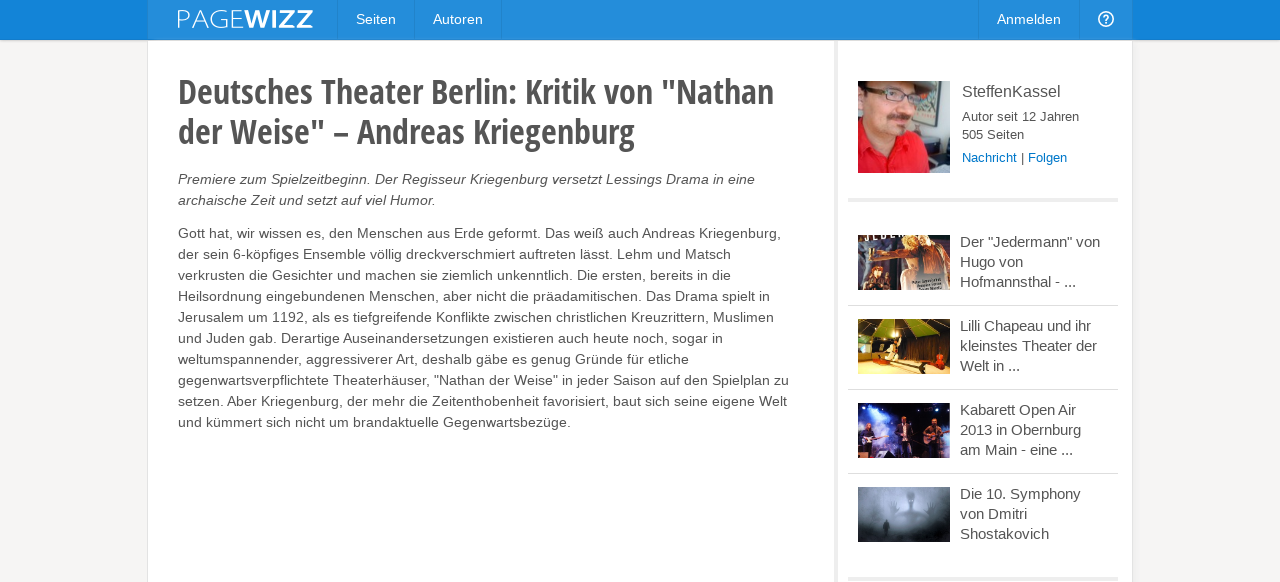

--- FILE ---
content_type: text/html; charset=utf-8
request_url: https://pagewizz.com/deutsches-theater-berlin-kritik-von-nathan-der-weise-34547/
body_size: 7023
content:
<!DOCTYPE html><html lang="de" prefix="og: http://ogp.me/ns#">
<head><meta charset="utf-8">
    
    <link rel="stylesheet" href="/static/css/base4.min.css">
    <meta name="viewport" content="width=device-width, initial-scale=1">
    <link rel="shortcut icon" href="/static/img/favicon.ico">
    <link rel="apple-touch-icon" href="/static/img/favicon_57x57.png"/>
    <link rel="apple-touch-icon" sizes="72x72" href="/static/img/favicon_72x72.png" />
    <link rel="apple-touch-icon" sizes="114x114" href="/static/img/favicon_114x114.png" />
    <script>
        if(top!=self)top.location.replace(location);
        var _gaq = _gaq || [];
        _gaq.push(['_setAccount', 'UA-10329513-1'], ['_gat._anonymizeIp'], ['_trackPageview']);
        
        (function() { var ga = document.createElement('script'); ga.async = true; ga.src = ('https:' == document.location.protocol ? 'https://ssl' : 'http://www') + '.google-analytics.com/ga.js'; var s = document.getElementsByTagName('script')[0]; s.parentNode.insertBefore(ga, s); })();
    </script>
    
    <title>Deutsches Theater Berlin: Kritik von &quot;Nathan der Weise&quot; – Andreas Kriegenburg</title><meta name="description" content="Premiere zum Spielzeitbeginn. Der Regisseur Kriegenburg versetzt Lessings Drama in eine archaische Zeit und setzt auf viel Humor.">
    <link rel="canonical" href="/deutsches-theater-berlin-kritik-von-nathan-der-weise-34547/">
    
    <meta property="og:type" content="article">
    <meta property="og:image" content="https://pagewizz.com/static/uploads/de/page/2015/08/31/18-29-19-360_640.jpg">
    <meta name="twitter:card" content="summary_large_image">
    <meta name="twitter:site" content="@pagewizznews">
    <meta name="twitter:title" content="Deutsches Theater Berlin: Kritik von &quot;Nathan der Weise&quot; – Andreas Kriegenburg">
    <meta name="twitter:description" content="Premiere zum Spielzeitbeginn. Der Regisseur Kriegenburg versetzt Lessings Drama in eine archaische Zeit und setzt auf viel Humor.">
    <meta name="twitter:image:src" content="https://pagewizz.com/static/uploads/de/page/2015/08/31/18-29-19-360_640.jpg">

</head>
<body class="de responsive" itemscope itemtype="http://schema.org/Article" data-page_pk="34547">
    <div id="wrapper">
        <div id="header_wrapper"><div id="header">
            <a id="logo" href="/">&nbsp;</a>
            <ul class="menu responsive_hide_xs" style="left:190px">
                <li><a href="/pages/">Seiten</a></li>
                <li><a href="/users/">Autoren</a></li>
            </ul>
            <ul class="menu">
                
                    <li class="responsive_hide_xs"><a href="/accounts/login/?next=/deutsches-theater-berlin-kritik-von-nathan-der-weise-34547/">Anmelden</a></li>
                    <li class="show_mobile_xs">
                        <a href="#"><i class="img mobile_menu"></i></a>
                        <ul>
                            <li><a href="/pages/">Seiten</a></li>
                            <li><a href="/users/">Autoren</a></li>
                            <li><a class="separator" href="/accounts/login/?next=/deutsches-theater-berlin-kritik-von-nathan-der-weise-34547/">Anmelden</a></li>
                        </ul>
                    </li>
                
                <li class="responsive_hide_xs">
                    <a href="/forum/"><i class="img help"></i></a>
                    <ul>
                        <li><a href="/forum/">Forum</a></li>
                        <li><a href="/service/help/">Hilfe</a></li>
                    </ul>
                </li>
                <!--
                <li>
                    <a href="#" onclick="$('#navi_q').focus();return false;"><i class="img loupe"></i></a>
                    <ul class="search">
                        <li>
                            <form action="/service/search/" method="get">
                                <div>
                                    <input id="navi_q" type="text" name="q" value="" placeholder="Suchen ..." style="width:180px">
                                    <input type="submit" class="button primary" value="Suchen" style="margin:0 0 0 -5px">
                                </div>
                                <div style="margin:5px 0 0" onclick="$('#navi_q').focus();">
                                    <label style="display: inline;"><input type="radio" name="q_what" value="page" checked="checked">Seiten</label>
                                    &nbsp; <label style="display: inline;"><input type="radio" name="q_what" value="forum">Forum</label>
                                    &nbsp; <label style="display: inline;"><input type="radio" name="q_what" value="author">Autor</label>
                                </div>
                            </form>
                        </li>
                    </ul>
                </li>
                -->
            </ul>
        </div></div>
        <div id="content" class="clearfix">
<div class="wallpaper clearfix" style="padding:0;border-top:0">
    <div id="page_content">
        <div id="page_header" class="is_fullsize">
            
            <h1 itemprop="name">
                
                Deutsches Theater Berlin: Kritik von &quot;Nathan der Weise&quot; – Andreas Kriegenburg
            </h1>
            <em>Premiere zum Spielzeitbeginn. Der Regisseur Kriegenburg versetzt Lessings Drama in eine archaische Zeit und setzt auf viel Humor.</em>
            <div style="clear:both;white-space:pre-line" class="text">Gott hat, wir wissen es, den Menschen aus Erde geformt. Das weiß auch Andreas Kriegenburg, der sein 6-köpfiges Ensemble völlig dreckverschmiert auftreten lässt. Lehm und Matsch verkrusten die Gesichter und machen sie ziemlich unkenntlich. Die ersten, bereits in die Heilsordnung eingebundenen Menschen, aber nicht die präadamitischen. Das Drama spielt in Jerusalem um 1192, als es tiefgreifende Konflikte zwischen christlichen Kreuzrittern, Muslimen und Juden gab. Derartige Auseinandersetzungen existieren auch heute noch, sogar in weltumspannender, aggressiverer Art, deshalb gäbe es genug Gründe für etliche gegenwartsverpflichtete Theaterhäuser, &quot;Nathan der Weise&quot; in jeder Saison auf den Spielplan zu setzen. Aber Kriegenburg, der mehr die Zeitenthobenheit favorisiert, baut sich seine eigene Welt und kümmert sich nicht um brandaktuelle Gegenwartsbezüge.</div>
            
                <div style="margin:20px 0"><ins class="adsbygoogle " style="display:block" data-ad-client="pub-4471957980824408" data-ad-type="" data-ad-format="auto" data-font-face="arial,verdana" data-color-link="0078ca" data-color-text="444444" data-color-url="777777"></ins><script>(adsbygoogle = window.adsbygoogle || []).push({ params: {google_ad_channel: ""} });</script></div>
            
        </div>
        <div id="module_289968" class="module is_fullsize">
            <div class="text float_images clearfix"><p><strong><img src="/static/uploads/de/module/text/2015/08/31/18-31-18-782_288.jpg" alt="" height="216" width="288"></strong></p> <p><em>Vor der Premiere</em></p> <p><em>© Steffen Kassel</em></p> <p> </p> <p><strong>Humor zum Schmunzeln</strong></p> <p>In der Tat, archaisch mutet diese Welt an. Sechs Schlammgestalten bewegen sich um einen aus Latten errichteten riesigen Würfel, der ihnen wie ein gänzlich unbekanntes Phänomen vorkommt. Zunächst ist alles noch Pantomime, wie bei einem Stummfilm, der von einem billigen Klavierspiel untermalt wird, leider ohne die begleitenden Worte des Off-Sprechers Hanns Dieter Hüsch. Die Figuren kratzen unbeholfen an den Latten, um einen Einlass zu finden, aber erst später finden sie Türen, die den Blick auf eine bescheidene Wohnstube freigeben. Als die Schauspielerinnen und Schauspieler zu sprechen anfangen, wird allmählich die Handlung entrollt, die einigermaßen werktreu, aber trotzdem etwas bizarr daherkommt. Der – bei einem Teil der Berliner Presse nicht gerade beliebte – Regisseur, der sich gendermäßig nichts vorzuwerfen hat (paritätische Besetzung), unternimmt nämlich einen "Comic"-Trip mit zahlreichen komödiantischen Einlagen und Slapstick-Effekten. Doch nicht die lauten Lacher – sie kommen auch vor - sind das Ziel, sondern jener Humor, der ein Schmunzeln oder ein inneres Lachen hervorruft. Ähnlich wie bei <em>Käthchen von Heilbronn</em> (DT, Dez. 2011) und anderen Inszenierungen gestaltet Kriegenburg ein eigene, vom Original abgelöste Ästhetik, die diesmal ins skurril Utopische hinübergleitet. Die drei mehr oder weniger kämpfenden Frauen – Natali Seelig, Julia Nachtmann und der Potsdamer Neuzugang Nina Gummich – sind in ihrer prähistorischen Verkleidung kaum voneinander zu unterscheiden.</p> <p> </p> <p><strong>Eine Märchenwelt tut sich auf</strong></p> <p>Jörg Pose spielt den Nathan in seiner gewohnt schleppenden, nölenden Redeweise, nur dass er sie, am deutlichsten bei der Ringparabel, diesmal absichtlich überzieht. So wie er diese Geschichte erzählt, ist er der langweiligste Märchenerzähler der Welt. Der liberal-muslimische Sultan Saladin (Bernd Moss) reagiert entsprechend und fordert wiederholt zum Fortfahren auf. Immerhin, der Sultan ist's zufrieden, er glaubt, eine wackeren, liberalen Geist gefunden zu haben und schließt Freundschaft. Später lässt Nathan vom Würfel herab aus Dankbarkeit einen Geldregen auf den Sultan fließen, und das Ganze wirkt etwas arg ironisch und grenzt an eine Persiflage. Eine starke Szene hat Natali Seelig als Patriarch: Während sie eine ungemütliche Liquidierung von Nathan beschließt, ist sie als überfette Schabracke gerade mit der Absonderung ihrer Exkremente beschäftigt, auf einer verkoteten Toilette, in die auch ihr umgehängtes Kreuz hineinfällt. Erfreulich ist der Einsatz von theaterimmanenter Selbstironie, wie etwa Bernd Moss, der das überschnelle Sprechen einer Kollegin anprangert – und damit, neben dem nervigen Klaviergeklimper, den einzigen ins Gewicht fallenden Schwachpunkt anspricht. Im Grunde hat Kriegenburg das Märchenhafte der Vorlage ( z.B. die Auflösung, dass Recha die Schwester des Tempelritters und der Sultan ihr gemeinsamer Onkel ist) noch weit überboten und die "Vermärchung" vorangetrieben. Kriegenburg steigt in keine überhitzte Gegenwartsdebatte ein, verzichtet auf jeglichen Kommentar und überlässt das jenen Regisseuren, die sich dazu berufen fühlen. Seine Inszenierung ist mindestens genauso phantastisch wie Lessings am Ende zustande kommende, unglaubwürdige Religionsverbrüderung. Er entwirft eine surreale Welt, die gelegentlich verzaubert, und füttert sie mit viel entspanntem Humor, der zugleich Palliativ und Gegenmittel ist angesichts der entfesselten religiösen (und politischen) Konflikte. Diesmal ein guter Kriegenburg - und damit auch ein guter Spielzeitstart.</p> <p><strong>Nathan der Weise</strong><br> von Gotthold Ephraim Lessing<br> Regie: Andreas Kriegenburg, Bühne: Harald Thor, Kostüme: Andrea Schraad, Cornelia Gloth, Licht: Cornelia Gloth, Dramaturgie: Juliane Koepp.<br> Mit: Bernd Moss, Julia Nachtmann, Natali Seelig, Elias Arens, Nina Gummich, Jörg Pose.</p> <p><a rel="nofollow" href="https://www.deutschestheater.de/" target="_blank">Deutsches Theater Berlin</a></p> <p>Premiere vom 30. August 2015<br> Dauer: ca. 2 Stunden, 50 Minuten, eine Pause</p> <p><br> </p></div>
        </div>
        <div class="clear" style="height:20px"></div>
        <div class="is_fullsize">
            
                <div style="margin:0 0 35px" class="clearfix"><ins class="adsbygoogle " style="display:block" data-ad-client="pub-4471957980824408" data-ad-type="" data-ad-format="auto" data-font-face="arial,verdana" data-color-link="0078ca" data-color-text="444444" data-color-url="777777"></ins><script>(adsbygoogle = window.adsbygoogle || []).push({ params: {google_ad_channel: ""} });</script></div>
            
            <div class="clearfix" style="margin-top:40px;padding-top:30px;border-top:4px solid #eee">
                <em style="float:right;font-size:13px">
                    <a href="/users/SteffenKassel/">SteffenKassel</a>, am 31.08.2015
                </em>
                <div style="float:left" class="like responsive_hide_xs">
                    <div class="like_button"><span class="icon icon_thumb_white">&nbsp;</span></div>
                    <div class="like_count">2</div><b></b><i></i>
                </div>
                <div class="responsive_hide_xs" style="float:left;width:100px;overflow:hidden">
                    <a href="#" data-width="60" class="twitter-share-button" data-text="Deutsches Theater Berlin: Kritik von &quot;Nathan der Weise&quot; – Andreas Kriegenburg" data-url="https://pagewizz.com/34547/" data-counturl="https://pagewizz.com/deutsches-theater-berlin-kritik-von-nathan-der-weise-34547/"></a>
                </div>
                <div class="responsive_hide_xs" style="float:left;margin-right:25px">
                    <a href="//pinterest.com/pin/create/button/?media=https%3A%2F%2Fpagewizz.com/static/uploads/de/page/2015/08/31/18-29-19-360_640.jpg&amp;url=https%3A%2F%2Fpagewizz.com%2F34547%2F" target="_blank"><img src="/static/img/pin_it.svg" style="height:20px"></a>
                </div>
                <div style="width:150px" class="fb-like" data-href="https://pagewizz.com/deutsches-theater-berlin-kritik-von-nathan-der-weise-34547/" data-send="false" data-layout="button_count" data-width="100" data-show-faces="false"></div>
            </div>
            
                
                    <div class="clearfix" style="margin:35px 0 20px;font-size:13px;padding:10px;background:#f5f5f5">
                        <a href="/accounts/login/?next=/deutsches-theater-berlin-kritik-von-nathan-der-weise-34547/"><b>0 Kommentare</b></a>
                        <span style="float:right">
                            <a href="/accounts/login/?next=/deutsches-theater-berlin-kritik-von-nathan-der-weise-34547/">Melde Dich an</a>, um einen Kommentar zu schreiben.
                        </span>
                    </div>
                
            
            <div class="clear" style="height:40px"></div>
            <div style="line-height:32px">
                <a href="/pages/?cat=11&amp;level=1">Kunst &amp; Kultur</a><a style="padding-left:10px;margin-left:10px;border-left:1px solid #aaa" href="/pages/?cat=21&amp;level=1">Geschichte &amp; Historisches</a><a style="padding-left:10px;margin-left:10px;border-left:1px solid #aaa" href="/pages/?cat=8&amp;level=1">Gesellschaft &amp; Politik</a>
            </div>
            <div class="related_pages2">
                
                    <a href="/der-jedermann-von-hugo-von-hofmannsthal-zusammenfassung-27703/">
                        <img src="/static/uploads/de/page/2013/10/20/19-05-46-979_300x180.jpg">
                        <h3>Der &quot;Jedermann&quot; von Hugo von Hofmannsthal - Zusammenfassung ...</h3>
                        Eine ausführliche Inhaltsangabe, Erläuterungen und eine kurze Interpretation des allegorischen Theaterstückes &quot;Jedermann&quot; von Hugo von Hofmannsthal.
                    </a>
                
                    <a href="/lilli-chapeau-und-ihr-kleinstes-theater-der-welt-in-miltenberg/">
                        <img src="/static/uploads/de/page/2018/06/03/10-50-46-189_300x180.jpg">
                        <h3>Lilli Chapeau und ihr kleinstes Theater der Welt in ...</h3>
                        Ein Theater, das es in das Guiness Buch der Rekorde geschafft hat, war Lilli Chapeaus kleinstes Theater der Welt in Miltenberg am Main, das es jetzt ohne ...
                    </a>
                
                    <a href="/kabarett-open-air-2013-in-obernburg-am-main-eine-nachlese/">
                        <img src="/static/uploads/de/page/2013/07/14/13-25-54-697_300x180.jpg">
                        <h3>Kabarett Open Air 2013 in Obernburg am Main - eine Nachlese</h3>
                        Lizzy Aumeier, Wolfgang Krebs, die Simon &amp; Garfunkel Revival Band und das Kochsmühlen-Ensemble begeistern beim Open Air am 13.07.2013. Ein Rückblick.
                    </a>
                
            </div>
            
                <br class="clear"><hr>
                <div style="font-size:13px;color:#777">
                    <p><script>document.write(String.fromCharCode())</script></p>
                    
                        <p style="color:#bbb;font-size:11px">
                        Bildquelle:
                        
                            <br>Ruth Weitz
                            
                            (Lilli Chapeau und ihr kleinstes Theater der Welt in Miltenberg)
                        
                        </p>
                    
                </div>
            
        </div>
    </div>
    <!-- google_ad_section_start(weight=ignore) -->
    <div id="page_sidebar">
        
        <div id="page_profile" class="clearfix">
            <a itemprop="author" href="/users/SteffenKassel/" style="display:block">
                <img src="/static/uploads/de/user/2013/07/25/12-40-28-839_120x120.jpg" alt="SteffenKassel">
                <div style="font-size:16px;margin:2px 0 5px">SteffenKassel</div>
            </a>
            Autor seit 12 Jahren
            <br>505 Seiten
            <div style="margin:5px 0">
                
                        <a style="color:#0078ca" class="modal" href="/accounts/messages/compose/7473/?next=/deutsches-theater-berlin-kritik-von-nathan-der-weise-34547/">Nachricht</a>
                        | <a style="color:#0078ca" href="/accounts/follow/7473/?next=/deutsches-theater-berlin-kritik-von-nathan-der-weise-34547/">Folgen</a>
                        
                
            </div>
        </div>
        <div class="related_pages"><a href="/der-jedermann-von-hugo-von-hofmannsthal-zusammenfassung-27703/"><img src="/static/uploads/de/page/2013/10/20/19-05-46-979_300x180.jpg"><div>Der &quot;Jedermann&quot; von Hugo von Hofmannsthal - ...</div></a><a href="/lilli-chapeau-und-ihr-kleinstes-theater-der-welt-in-miltenberg/"><img src="/static/uploads/de/page/2018/06/03/10-50-46-189_300x180.jpg"><div>Lilli Chapeau und ihr kleinstes Theater der Welt in ...</div></a><a href="/kabarett-open-air-2013-in-obernburg-am-main-eine-nachlese/"><img src="/static/uploads/de/page/2013/07/14/13-25-54-697_300x180.jpg"><div>Kabarett Open Air 2013 in Obernburg am Main - eine ...</div></a><a href="/die-10-symphony-von-dmitri-shostakovich-40548/"><img src="/static/uploads/de/page/2025/02/08/18-55-48-685_300x180.jpg"><div>Die 10. Symphony von Dmitri Shostakovich</div></a></div>
        <div style="padding:20px 0"><ins class="adsbygoogle responsive_hide_xs" style="display:block" data-ad-client="pub-4471957980824408" data-ad-type="" data-ad-format="vertical" data-font-face="arial,verdana" data-color-link="0078ca" data-color-text="444444" data-color-url="777777"></ins><script>(adsbygoogle = window.adsbygoogle || []).push({ params: {google_ad_channel: ""} });</script></div>
    </div>
    <!-- google_ad_section_end -->
</div>

</div>
        <div id="push"></div>
    </div>
    <div id="footer_wrapper"><div id="footer">
        <div class="responsive_hide_xs" style="float:right">
            <a data-go="facebook" title="Facebook" class="hover_opacity icon icon_facebook">&nbsp;</a>
            <a data-go="twitter" style="margin:0 4px 0 5px" title="Twitter" class="hover_opacity icon icon_twitter">&nbsp;</a>
        </div>
        <span class="responsive_hide_xs">© 2025 <a style="margin:0 35px 0 0" href="/service/imprint/">Pagewizz</a></span>
        <a href="/service/terms/">AGB &amp; Datenschutz</a>
        <a href="/service/imprint/">Impressum</a>
        <a class="responsive_hide" href="/service/partner_program/?url=/deutsches-theater-berlin-kritik-von-nathan-der-weise-34547/">Partnerprogramm</a>
        <a class="responsive_hide" href="/forum/">Forum</a>
        <a class="responsive_hide_xs" href="/service/help/">Hilfe</a>
        
    </div></div>
    <div id="fixed_container">
        <div id="loading" class="alert_box confirm">Laden ...</div>
        <div id="ajax_error" class="alert_box error">Fehler!</div>
        
    </div>
    <div id="fb-root"></div>
    <script src="//ajax.googleapis.com/ajax/libs/jquery/1.11.1/jquery.min.js"></script>
    <script>var LANG='de', I18N_DELETE='Wirklich löschen?'; window.jQuery || document.write('<script src="/static/js/jquery.js"><\/script>');</script>
    <script src="/static/js/base4.js"></script>
    
    
    <script src="//pagead2.googlesyndication.com/pagead/js/adsbygoogle.js" async defer></script>
    <script src="//connect.facebook.net/en_US/sdk.js#xfbml=1&version=v2.4&appId=199405970232016" async defer></script>
    <script src="//platform.twitter.com/widgets.js" async defer></script>

    <!--
    <script src="/static/js/cookie_notice.js?2"></script>
    <script>new cookieNoticeJS({ 'learnMoreLinkHref': '/service/terms/#privacy', 'learnMoreLinkEnabled': true });</script>
    -->
<script defer src="https://static.cloudflareinsights.com/beacon.min.js/vcd15cbe7772f49c399c6a5babf22c1241717689176015" integrity="sha512-ZpsOmlRQV6y907TI0dKBHq9Md29nnaEIPlkf84rnaERnq6zvWvPUqr2ft8M1aS28oN72PdrCzSjY4U6VaAw1EQ==" data-cf-beacon='{"version":"2024.11.0","token":"aa625b1d010c44788dcff68f73e9ce22","r":1,"server_timing":{"name":{"cfCacheStatus":true,"cfEdge":true,"cfExtPri":true,"cfL4":true,"cfOrigin":true,"cfSpeedBrain":true},"location_startswith":null}}' crossorigin="anonymous"></script>
</body>
</html>


--- FILE ---
content_type: text/html; charset=utf-8
request_url: https://www.google.com/recaptcha/api2/aframe
body_size: 267
content:
<!DOCTYPE HTML><html><head><meta http-equiv="content-type" content="text/html; charset=UTF-8"></head><body><script nonce="ot_xgkB8F8NWJHm4ynTO6A">/** Anti-fraud and anti-abuse applications only. See google.com/recaptcha */ try{var clients={'sodar':'https://pagead2.googlesyndication.com/pagead/sodar?'};window.addEventListener("message",function(a){try{if(a.source===window.parent){var b=JSON.parse(a.data);var c=clients[b['id']];if(c){var d=document.createElement('img');d.src=c+b['params']+'&rc='+(localStorage.getItem("rc::a")?sessionStorage.getItem("rc::b"):"");window.document.body.appendChild(d);sessionStorage.setItem("rc::e",parseInt(sessionStorage.getItem("rc::e")||0)+1);localStorage.setItem("rc::h",'1762911180163');}}}catch(b){}});window.parent.postMessage("_grecaptcha_ready", "*");}catch(b){}</script></body></html>

--- FILE ---
content_type: image/svg+xml
request_url: https://pagewizz.com/static/img/pin_it.svg
body_size: 1418
content:
<?xml version="1.0" encoding="utf-8"?>
<svg version="1.1" id="Pin-it" xmlns="http://www.w3.org/2000/svg" xmlns:xlink="http://www.w3.org/1999/xlink" x="0px" y="0px"
	 viewBox="0 0 128 64" style="enable-background:new 0 0 128 64;" xml:space="preserve">
<style type="text/css">
	.st0{fill:#BD081C;}
	.st1{fill:#FFFFFF;stroke:#FFFFFF;}
</style>
<rect class="st0" width="128" height="64"/>
<path class="st1" d="M56.3,27.4c-1.2,0-2.5,0-3.8,0c-0.1,0-0.2,0-0.3,0c-0.7,0.1-0.9,1.1-1,2.1c-0.8,4.6-1.9,7.4-2.6,11.1
	c-0.2,1.2-0.4,2.5,0,3.7c0.1,0.5,0.4,1.1,1,1.6c0.6,0.5,2.9,0.5,2.9,0.5s1.7,0,2.5-0.3c0.5-0.2,0.9-0.5,1.2-0.7
	c0.8-0.6,1.8-1.6,1.9-1.1c0,0.1,0,0.3,0,0.4c0,0.2,0,0.4-0.1,0.7c0,0.3,0,0.6,0.1,0.7c0.1,0.1,0.3,0.2,0.4,0.2c0.5,0.1,1,0,1.6,0
	c1,0,2.3,0.2,2.8-0.5c0.2-0.3,0.3-0.7,0.3-1.1c0.1-0.8,0.2-1.6,0.3-2.4c0.3-2,0.9-3.9,1.5-5.9c0.4-1.3,0.8-2.7,1.6-3.7
	c0.6-0.8,1.4-1.4,2.4-1.6c0.8-0.2,1.8-0.1,2.3,0.4c0.5,0.5,0.6,1.4,0.5,2.2c-0.1,1.5-0.7,2.8-1.2,4.1c-0.6,1.6-1,3.4-0.7,5.2
	c0.2,1.4,0.9,2.8,2,3.4c1.1,0.7,2.6,0.7,3.8,0.3c1.1-0.3,2-1,3-1.7c0.3-0.3,0.7-0.5,0.8-0.9c0.2-0.7-0.6-1.6-1.3-1.8
	c-0.1,0-0.3,0-0.4,0c-0.3,0.1-0.6,0.4-0.9,0.5c-0.5,0.2-1.2-0.1-1.5-0.5c-0.3-0.4-0.2-1-0.1-1.6c0.2-1.4,0.5-2.7,0.9-3.9
	c0.5-1.4,1.1-2.8,1.2-4.4c0.1-1.3,0-2.6-0.7-3.6c-0.6-0.9-1.7-1.5-2.9-1.8c-1.7-0.4-3.5-0.1-4.8,0.5c-0.3,0.1-0.5,0.3-0.8,0.6
	c-0.5,0.5-1,1.5-1.1,1.2c0-0.1,0-0.3,0-0.5c0-0.5,0-0.8-0.2-1.2c-0.1-0.1-0.2-0.2-0.3-0.3c-0.5-0.4-1.3-0.3-2-0.3
	c-0.8,0-1.6-0.1-2.1,0.2c-0.7,0.4-0.8,1.6-1,2.6c-0.2,0.9-0.3,1.7-0.5,2.5c-0.3,1.3-0.6,2.6-0.9,3.9c-0.2,1-0.4,1.9-0.8,2.9
	c-0.5,1.2-1.4,2.3-2.5,3c-0.5,0.3-1.1,0.6-1.7,0.5c-0.6,0-1.3-0.2-1.5-0.6c-0.3-0.5-0.2-1.2,0-1.8c0.3-1.6,0.7-2.8,1.1-4.2
	c0.3-1.2,0.7-2.4,1-3.5c0.4-1.3,0.8-2.5,1.2-4c0.1-0.3,0.1-0.7,0-0.9C56.8,27.6,56.6,27.5,56.3,27.4z"/>
<path class="st1" d="M88.6,28c-0.4,1.3-0.8,2.5-1.1,3.8c-0.9,3-1.6,5.9-2.1,9.1c-0.2,1-0.3,2.1,0,3c0.5,1.3,1.9,2.2,3.3,2.7
	c1.5,0.5,3,0.4,4.6,0.1c0.9-0.2,1.8-0.5,2.4-1.1c0.3-0.3,0.6-0.8,1-1.1c0,0,0.1-0.1,0.1-0.1c0.1,0,0.1,0.1,0.2,0.1
	c0.1,0.1,0.1,0.2,0.1,0.3c0,0.5,0.3,0.9,0.6,1.2c0.2,0.2,0.5,0.3,0.8,0.4c1.4,0.5,2.9,0.3,4.4,0c1.1-0.3,2.2-0.6,3.1-1.2
	c0.6-0.4,1.1-0.9,1.6-1.4c0.3-0.3,0.5-0.7,0.5-1c0-0.2,0-0.4-0.1-0.6c-0.2-0.6-0.6-1.3-1.2-1.3c-0.2,0-0.3,0-0.5,0.1
	c-0.3,0.2-0.5,0.5-0.8,0.8c-0.4,0.6-1,1.1-1.7,1.1c-0.5,0.1-1.2-0.1-1.5-0.5c-0.7-0.7-0.4-1.9-0.2-3.1c0.4-1.8,0.8-3.2,1.3-4.7
	c0.4-1.1,0.8-2.2,1.1-3.5c0-0.1,0-0.1,0.1-0.2c0.1-0.1,0.2-0.1,0.3-0.1c1.2,0,2-0.1,3,0c0.1,0,0.2,0,0.3,0c0.2-0.1,0.3-0.3,0.4-0.5
	c0.1-0.4,0.2-0.8,0.3-1.1c0.1-0.4,0.2-0.8,0.3-1.3c0-0.2,0.1-0.4,0-0.5c-0.1,0-0.2,0-0.3,0c-0.6,0-1.1,0-1.6,0c-0.4,0-0.7,0-1.1,0
	c-0.2,0-0.4,0-0.5-0.1c-0.1-0.1-0.2-0.2-0.3-0.3c-0.2-0.3-0.1-0.6,0-1c0.2-0.6,0.4-1.2,0.6-1.8c0.3-0.8,0.4-1.7,0.7-2.7
	c0.1-0.4,0.3-0.9,0.2-1.2c-0.2-0.5-1.2-0.4-2-0.3c-1,0.1-1.7,0.3-2.6,0.6c-0.2,0.1-0.5,0.3-0.7,0.5c-0.1,0.2-0.2,0.5-0.2,0.7
	c-0.2,0.8-0.3,1.6-0.5,2.4c-0.2,0.8-0.3,1.6-0.5,2.5c0,0.1,0,0.3-0.1,0.4c-0.1,0.2-0.4,0.2-0.7,0.2c-0.3,0-0.5,0-0.8,0
	c-0.6,0-1.2,0-1.9,0c-0.2,0-0.3,0-0.4,0c-0.2,0.1-0.2,0.5-0.2,0.8c-0.1,0.8-0.3,1.2-0.4,2c0,0.3,0,0.6,0.2,0.7
	c0.2,0.2,0.5,0.2,0.7,0.1c0.6,0,1.1,0,1.8,0c0.2,0,0.4,0,0.5,0.1c0.2,0.1,0,0.6-0.1,0.9c-0.1,0.5-0.2,0.8-0.2,1.2
	c-0.3,1.8-0.8,4-1.8,5.8c-0.4,0.8-0.9,1.5-1.6,2.2c-0.6,0.7-1.4,1.3-2.3,1.5c-0.8,0.1-1.7-0.1-2.1-0.7c-0.4-0.5-0.4-1.3-0.3-2.1
	c0.1-1.9,0.5-3.5,0.9-5c0.6-2.2,1.1-4.1,2.2-7.1c0-0.1,0.1-0.2,0-0.3c0,0-0.1,0-0.2,0c-0.4,0-0.7,0-1,0c-0.4,0-0.8,0-1.2,0
	c-0.7,0-1.4,0-2.3,0c-0.2,0-0.3,0-0.4,0.1C88.6,27.7,88.6,27.8,88.6,28z"/>
<path class="st1" d="M26,51.2c1-1.2,2.1-2.3,2.8-3.7c0.4-0.6,0.6-1.3,0.9-2c0.3-0.8,0.7-1.6,0.9-2.4c0.1-0.3,0.2-0.7,0.3-1
	c0.1-0.5,0.3-1,0.4-1.5c0.1-0.4,0.2-0.8,0.3-1.2c0.1-0.2,0.1-0.4,0.2-0.7c0.1-0.4,0.2-1,0.4-0.9c0.1,0,0.1,0.2,0.2,0.4
	c0.4,0.9,1.1,1.4,1.8,1.7c1.2,0.5,2.6,0.7,3.9,0.7c2.1-0.1,4.1-0.7,5.8-1.9c1.3-0.9,2.4-2.1,3.3-3.4c1.7-2.5,2.6-5.6,2.7-8.6
	c0.1-2-0.2-4-0.9-5.9c-0.9-2.2-2.4-4.1-4.3-5.5c-1.9-1.4-4.1-2.3-6.4-2.7c-2.3-0.4-4.6-0.4-6.8,0c-1.7,0.4-3.2,1-4.7,1.9
	c-1.6,0.9-3,2-4.3,3.4c-1.3,1.5-2.4,3.3-2.9,5.3c-0.4,1.5-0.5,3-0.3,4.5c0.2,1.7,0.8,3.4,1.8,4.8c0.7,1.1,1.6,2,2.9,2.5
	c0.2,0.1,0.5,0.2,0.7,0.1c0.2-0.1,0.3-0.2,0.4-0.4c0.2-0.2,0.3-0.5,0.4-0.7c0.3-0.5,0.5-1.2,0.4-1.8c0-0.1,0-0.3-0.1-0.4
	c-0.1-0.1-0.2-0.2-0.2-0.2c-0.5-0.4-1.5-3-1.5-3.8c0-1,0-2,0.2-3c0.3-1.9,1.3-3.7,2.6-5c1-1,2.3-1.8,3.6-2.3
	c1.6-0.6,3.2-0.8,4.9-0.8c1.2,0,2.4,0.2,3.5,0.6c1.4,0.5,2.7,1.4,3.6,2.6c0.7,0.9,1.2,2,1.5,3.1c0.5,2.1,0.4,4.4-0.2,6.5
	c-0.3,1.3-0.8,2.6-1.6,3.8c-0.7,1-1.7,2-2.8,2.6c-0.8,0.5-1.7,0.8-2.6,0.8c-1-0.1-1.9-0.6-2.5-1.3c-0.4-0.6-0.6-1.5-0.5-2.3
	c0-1.4,0.5-2.6,1-3.8c0.4-1,0.9-2,1.1-3.1c0.2-1.1,0.2-2.2-0.2-3.2c-0.3-0.6-0.8-1.1-1.4-1.5c-0.6-0.4-1.3-0.5-2-0.5
	c-0.7,0-1.4,0.4-2,0.8c-0.8,0.5-1.4,1.3-1.7,2.1c-0.3,0.9-0.4,1.9-0.4,2.9c-0.1,0.9-0.2,1.8,0.2,2.6c0.2,0.3,0.4,0.6,0.5,0.9
	c0.1,0.4-0.1,0.9-0.3,1.4c-0.3,0.7-0.4,1.4-0.5,2.1c-0.3,1.8-0.8,3.7-1.3,5.5c-0.3,1.1-0.6,2.1-0.8,3.2c-0.1,0.4-0.1,0.9-0.2,1.4
	c-0.1,1.1-0.2,2.2-0.2,3.3C25.5,48.4,25.7,49.8,26,51.2z"/>
<circle class="st1" cx="92" cy="23" r="3"/>
<circle class="st1" cx="55" cy="23" r="3"/>
</svg>


--- FILE ---
content_type: application/javascript
request_url: https://pagewizz.com/static/js/base4.js
body_size: 16804
content:
// Form Plugin v20130916 - http://malsup.com/jquery/form/
(function(e){"use strict";function t(t){var r=t.data;t.isDefaultPrevented()||(t.preventDefault(),e(t.target).ajaxSubmit(r))}function r(t){var r=t.target,a=e(r);if(!a.is("[type=submit],[type=image]")){var n=a.closest("[type=submit]");if(0===n.length)return;r=n[0]}var i=this;if(i.clk=r,"image"==r.type)if(void 0!==t.offsetX)i.clk_x=t.offsetX,i.clk_y=t.offsetY;else if("function"==typeof e.fn.offset){var o=a.offset();i.clk_x=t.pageX-o.left,i.clk_y=t.pageY-o.top}else i.clk_x=t.pageX-r.offsetLeft,i.clk_y=t.pageY-r.offsetTop;setTimeout(function(){i.clk=i.clk_x=i.clk_y=null},100)}function a(){if(e.fn.ajaxSubmit.debug){var t="[jquery.form] "+Array.prototype.join.call(arguments,"");window.console&&window.console.log?window.console.log(t):window.opera&&window.opera.postError&&window.opera.postError(t)}}var n={};n.fileapi=void 0!==e("<input type='file'/>").get(0).files,n.formdata=void 0!==window.FormData;var i=!!e.fn.prop;e.fn.attr2=function(){if(!i)return this.attr.apply(this,arguments);var e=this.prop.apply(this,arguments);return e&&e.jquery||"string"==typeof e?e:this.attr.apply(this,arguments)},e.fn.ajaxSubmit=function(t){function r(r){var a,n,i=e.param(r,t.traditional).split("&"),o=i.length,s=[];for(a=0;o>a;a++)i[a]=i[a].replace(/\+/g," "),n=i[a].split("="),s.push([decodeURIComponent(n[0]),decodeURIComponent(n[1])]);return s}function o(a){for(var n=new FormData,i=0;a.length>i;i++)n.append(a[i].name,a[i].value);if(t.extraData){var o=r(t.extraData);for(i=0;o.length>i;i++)o[i]&&n.append(o[i][0],o[i][1])}t.data=null;var s=e.extend(!0,{},e.ajaxSettings,t,{contentType:!1,processData:!1,cache:!1,type:u||"POST"});t.uploadProgress&&(s.xhr=function(){var r=e.ajaxSettings.xhr();return r.upload&&r.upload.addEventListener("progress",function(e){var r=0,a=e.loaded||e.position,n=e.total;e.lengthComputable&&(r=Math.ceil(100*(a/n))),t.uploadProgress(e,a,n,r)},!1),r}),s.data=null;var l=s.beforeSend;return s.beforeSend=function(e,t){t.data=n,l&&l.call(this,e,t)},e.ajax(s)}function s(r){function n(e){var t=null;try{e.contentWindow&&(t=e.contentWindow.document)}catch(r){a("cannot get iframe.contentWindow document: "+r)}if(t)return t;try{t=e.contentDocument?e.contentDocument:e.document}catch(r){a("cannot get iframe.contentDocument: "+r),t=e.document}return t}function o(){function t(){try{var e=n(g).readyState;a("state = "+e),e&&"uninitialized"==e.toLowerCase()&&setTimeout(t,50)}catch(r){a("Server abort: ",r," (",r.name,")"),s(D),j&&clearTimeout(j),j=void 0}}var r=f.attr2("target"),i=f.attr2("action");w.setAttribute("target",d),(!u||/post/i.test(u))&&w.setAttribute("method","POST"),i!=m.url&&w.setAttribute("action",m.url),m.skipEncodingOverride||u&&!/post/i.test(u)||f.attr({encoding:"multipart/form-data",enctype:"multipart/form-data"}),m.timeout&&(j=setTimeout(function(){T=!0,s(k)},m.timeout));var o=[];try{if(m.extraData)for(var l in m.extraData)m.extraData.hasOwnProperty(l)&&(e.isPlainObject(m.extraData[l])&&m.extraData[l].hasOwnProperty("name")&&m.extraData[l].hasOwnProperty("value")?o.push(e('<input type="hidden" name="'+m.extraData[l].name+'">').val(m.extraData[l].value).appendTo(w)[0]):o.push(e('<input type="hidden" name="'+l+'">').val(m.extraData[l]).appendTo(w)[0]));m.iframeTarget||v.appendTo("body"),g.attachEvent?g.attachEvent("onload",s):g.addEventListener("load",s,!1),setTimeout(t,15);try{w.submit()}catch(c){var p=document.createElement("form").submit;p.apply(w)}}finally{w.setAttribute("action",i),r?w.setAttribute("target",r):f.removeAttr("target"),e(o).remove()}}function s(t){if(!x.aborted&&!F){if(M=n(g),M||(a("cannot access response document"),t=D),t===k&&x)return x.abort("timeout"),S.reject(x,"timeout"),void 0;if(t==D&&x)return x.abort("server abort"),S.reject(x,"error","server abort"),void 0;if(M&&M.location.href!=m.iframeSrc||T){g.detachEvent?g.detachEvent("onload",s):g.removeEventListener("load",s,!1);var r,i="success";try{if(T)throw"timeout";var o="xml"==m.dataType||M.XMLDocument||e.isXMLDoc(M);if(a("isXml="+o),!o&&window.opera&&(null===M.body||!M.body.innerHTML)&&--O)return a("requeing onLoad callback, DOM not available"),setTimeout(s,250),void 0;var u=M.body?M.body:M.documentElement;x.responseText=u?u.innerHTML:null,x.responseXML=M.XMLDocument?M.XMLDocument:M,o&&(m.dataType="xml"),x.getResponseHeader=function(e){var t={"content-type":m.dataType};return t[e.toLowerCase()]},u&&(x.status=Number(u.getAttribute("status"))||x.status,x.statusText=u.getAttribute("statusText")||x.statusText);var l=(m.dataType||"").toLowerCase(),c=/(json|script|text)/.test(l);if(c||m.textarea){var f=M.getElementsByTagName("textarea")[0];if(f)x.responseText=f.value,x.status=Number(f.getAttribute("status"))||x.status,x.statusText=f.getAttribute("statusText")||x.statusText;else if(c){var d=M.getElementsByTagName("pre")[0],h=M.getElementsByTagName("body")[0];d?x.responseText=d.textContent?d.textContent:d.innerText:h&&(x.responseText=h.textContent?h.textContent:h.innerText)}}else"xml"==l&&!x.responseXML&&x.responseText&&(x.responseXML=X(x.responseText));try{E=_(x,l,m)}catch(b){i="parsererror",x.error=r=b||i}}catch(b){a("error caught: ",b),i="error",x.error=r=b||i}x.aborted&&(a("upload aborted"),i=null),x.status&&(i=x.status>=200&&300>x.status||304===x.status?"success":"error"),"success"===i?(m.success&&m.success.call(m.context,E,"success",x),S.resolve(x.responseText,"success",x),p&&e.event.trigger("ajaxSuccess",[x,m])):i&&(void 0===r&&(r=x.statusText),m.error&&m.error.call(m.context,x,i,r),S.reject(x,"error",r),p&&e.event.trigger("ajaxError",[x,m,r])),p&&e.event.trigger("ajaxComplete",[x,m]),p&&!--e.active&&e.event.trigger("ajaxStop"),m.complete&&m.complete.call(m.context,x,i),F=!0,m.timeout&&clearTimeout(j),setTimeout(function(){m.iframeTarget?v.attr("src",m.iframeSrc):v.remove(),x.responseXML=null},100)}}}var l,c,m,p,d,v,g,x,b,y,T,j,w=f[0],S=e.Deferred();if(S.abort=function(e){x.abort(e)},r)for(c=0;h.length>c;c++)l=e(h[c]),i?l.prop("disabled",!1):l.removeAttr("disabled");if(m=e.extend(!0,{},e.ajaxSettings,t),m.context=m.context||m,d="jqFormIO"+(new Date).getTime(),m.iframeTarget?(v=e(m.iframeTarget),y=v.attr2("name"),y?d=y:v.attr2("name",d)):(v=e('<iframe name="'+d+'" src="'+m.iframeSrc+'" />'),v.css({position:"absolute",top:"-1000px",left:"-1000px"})),g=v[0],x={aborted:0,responseText:null,responseXML:null,status:0,statusText:"n/a",getAllResponseHeaders:function(){},getResponseHeader:function(){},setRequestHeader:function(){},abort:function(t){var r="timeout"===t?"timeout":"aborted";a("aborting upload... "+r),this.aborted=1;try{g.contentWindow.document.execCommand&&g.contentWindow.document.execCommand("Stop")}catch(n){}v.attr("src",m.iframeSrc),x.error=r,m.error&&m.error.call(m.context,x,r,t),p&&e.event.trigger("ajaxError",[x,m,r]),m.complete&&m.complete.call(m.context,x,r)}},p=m.global,p&&0===e.active++&&e.event.trigger("ajaxStart"),p&&e.event.trigger("ajaxSend",[x,m]),m.beforeSend&&m.beforeSend.call(m.context,x,m)===!1)return m.global&&e.active--,S.reject(),S;if(x.aborted)return S.reject(),S;b=w.clk,b&&(y=b.name,y&&!b.disabled&&(m.extraData=m.extraData||{},m.extraData[y]=b.value,"image"==b.type&&(m.extraData[y+".x"]=w.clk_x,m.extraData[y+".y"]=w.clk_y)));var k=1,D=2,A=e("meta[name=csrf-token]").attr("content"),L=e("meta[name=csrf-param]").attr("content");L&&A&&(m.extraData=m.extraData||{},m.extraData[L]=A),m.forceSync?o():setTimeout(o,10);var E,M,F,O=50,X=e.parseXML||function(e,t){return window.ActiveXObject?(t=new ActiveXObject("Microsoft.XMLDOM"),t.async="false",t.loadXML(e)):t=(new DOMParser).parseFromString(e,"text/xml"),t&&t.documentElement&&"parsererror"!=t.documentElement.nodeName?t:null},C=e.parseJSON||function(e){return window.eval("("+e+")")},_=function(t,r,a){var n=t.getResponseHeader("content-type")||"",i="xml"===r||!r&&n.indexOf("xml")>=0,o=i?t.responseXML:t.responseText;return i&&"parsererror"===o.documentElement.nodeName&&e.error&&e.error("parsererror"),a&&a.dataFilter&&(o=a.dataFilter(o,r)),"string"==typeof o&&("json"===r||!r&&n.indexOf("json")>=0?o=C(o):("script"===r||!r&&n.indexOf("javascript")>=0)&&e.globalEval(o)),o};return S}if(!this.length)return a("ajaxSubmit: skipping submit process - no element selected"),this;var u,l,c,f=this;"function"==typeof t?t={success:t}:void 0===t&&(t={}),u=t.type||this.attr2("method"),l=t.url||this.attr2("action"),c="string"==typeof l?e.trim(l):"",c=c||window.location.href||"",c&&(c=(c.match(/^([^#]+)/)||[])[1]),t=e.extend(!0,{url:c,success:e.ajaxSettings.success,type:u||e.ajaxSettings.type,iframeSrc:/^https/i.test(window.location.href||"")?"javascript:false":"about:blank"},t);var m={};if(this.trigger("form-pre-serialize",[this,t,m]),m.veto)return a("ajaxSubmit: submit vetoed via form-pre-serialize trigger"),this;if(t.beforeSerialize&&t.beforeSerialize(this,t)===!1)return a("ajaxSubmit: submit aborted via beforeSerialize callback"),this;var p=t.traditional;void 0===p&&(p=e.ajaxSettings.traditional);var d,h=[],v=this.formToArray(t.semantic,h);if(t.data&&(t.extraData=t.data,d=e.param(t.data,p)),t.beforeSubmit&&t.beforeSubmit(v,this,t)===!1)return a("ajaxSubmit: submit aborted via beforeSubmit callback"),this;if(this.trigger("form-submit-validate",[v,this,t,m]),m.veto)return a("ajaxSubmit: submit vetoed via form-submit-validate trigger"),this;var g=e.param(v,p);d&&(g=g?g+"&"+d:d),"GET"==t.type.toUpperCase()?(t.url+=(t.url.indexOf("?")>=0?"&":"?")+g,t.data=null):t.data=g;var x=[];if(t.resetForm&&x.push(function(){f.resetForm()}),t.clearForm&&x.push(function(){f.clearForm(t.includeHidden)}),!t.dataType&&t.target){var b=t.success||function(){};x.push(function(r){var a=t.replaceTarget?"replaceWith":"html";e(t.target)[a](r).each(b,arguments)})}else t.success&&x.push(t.success);if(t.success=function(e,r,a){for(var n=t.context||this,i=0,o=x.length;o>i;i++)x[i].apply(n,[e,r,a||f,f])},t.error){var y=t.error;t.error=function(e,r,a){var n=t.context||this;y.apply(n,[e,r,a,f])}}if(t.complete){var T=t.complete;t.complete=function(e,r){var a=t.context||this;T.apply(a,[e,r,f])}}var j=e("input[type=file]:enabled",this).filter(function(){return""!==e(this).val()}),w=j.length>0,S="multipart/form-data",k=f.attr("enctype")==S||f.attr("encoding")==S,D=n.fileapi&&n.formdata;a("fileAPI :"+D);var A,L=(w||k)&&!D;t.iframe!==!1&&(t.iframe||L)?t.closeKeepAlive?e.get(t.closeKeepAlive,function(){A=s(v)}):A=s(v):A=(w||k)&&D?o(v):e.ajax(t),f.removeData("jqxhr").data("jqxhr",A);for(var E=0;h.length>E;E++)h[E]=null;return this.trigger("form-submit-notify",[this,t]),this},e.fn.ajaxForm=function(n){if(n=n||{},n.delegation=n.delegation&&e.isFunction(e.fn.on),!n.delegation&&0===this.length){var i={s:this.selector,c:this.context};return!e.isReady&&i.s?(a("DOM not ready, queuing ajaxForm"),e(function(){e(i.s,i.c).ajaxForm(n)}),this):(a("terminating; zero elements found by selector"+(e.isReady?"":" (DOM not ready)")),this)}return n.delegation?(e(document).off("submit.form-plugin",this.selector,t).off("click.form-plugin",this.selector,r).on("submit.form-plugin",this.selector,n,t).on("click.form-plugin",this.selector,n,r),this):this.ajaxFormUnbind().bind("submit.form-plugin",n,t).bind("click.form-plugin",n,r)},e.fn.ajaxFormUnbind=function(){return this.unbind("submit.form-plugin click.form-plugin")},e.fn.formToArray=function(t,r){var a=[];if(0===this.length)return a;var i=this[0],o=t?i.getElementsByTagName("*"):i.elements;if(!o)return a;var s,u,l,c,f,m,p;for(s=0,m=o.length;m>s;s++)if(f=o[s],l=f.name,l&&!f.disabled)if(t&&i.clk&&"image"==f.type)i.clk==f&&(a.push({name:l,value:e(f).val(),type:f.type}),a.push({name:l+".x",value:i.clk_x},{name:l+".y",value:i.clk_y}));else if(c=e.fieldValue(f,!0),c&&c.constructor==Array)for(r&&r.push(f),u=0,p=c.length;p>u;u++)a.push({name:l,value:c[u]});else if(n.fileapi&&"file"==f.type){r&&r.push(f);var d=f.files;if(d.length)for(u=0;d.length>u;u++)a.push({name:l,value:d[u],type:f.type});else a.push({name:l,value:"",type:f.type})}else null!==c&&c!==void 0&&(r&&r.push(f),a.push({name:l,value:c,type:f.type,required:f.required}));if(!t&&i.clk){var h=e(i.clk),v=h[0];l=v.name,l&&!v.disabled&&"image"==v.type&&(a.push({name:l,value:h.val()}),a.push({name:l+".x",value:i.clk_x},{name:l+".y",value:i.clk_y}))}return a},e.fn.formSerialize=function(t){return e.param(this.formToArray(t))},e.fn.fieldSerialize=function(t){var r=[];return this.each(function(){var a=this.name;if(a){var n=e.fieldValue(this,t);if(n&&n.constructor==Array)for(var i=0,o=n.length;o>i;i++)r.push({name:a,value:n[i]});else null!==n&&n!==void 0&&r.push({name:this.name,value:n})}}),e.param(r)},e.fn.fieldValue=function(t){for(var r=[],a=0,n=this.length;n>a;a++){var i=this[a],o=e.fieldValue(i,t);null===o||void 0===o||o.constructor==Array&&!o.length||(o.constructor==Array?e.merge(r,o):r.push(o))}return r},e.fieldValue=function(t,r){var a=t.name,n=t.type,i=t.tagName.toLowerCase();if(void 0===r&&(r=!0),r&&(!a||t.disabled||"reset"==n||"button"==n||("checkbox"==n||"radio"==n)&&!t.checked||("submit"==n||"image"==n)&&t.form&&t.form.clk!=t||"select"==i&&-1==t.selectedIndex))return null;if("select"==i){var o=t.selectedIndex;if(0>o)return null;for(var s=[],u=t.options,l="select-one"==n,c=l?o+1:u.length,f=l?o:0;c>f;f++){var m=u[f];if(m.selected){var p=m.value;if(p||(p=m.attributes&&m.attributes.value&&!m.attributes.value.specified?m.text:m.value),l)return p;s.push(p)}}return s}return e(t).val()},e.fn.clearForm=function(t){return this.each(function(){e("input,select,textarea",this).clearFields(t)})},e.fn.clearFields=e.fn.clearInputs=function(t){var r=/^(?:color|date|datetime|email|month|number|password|range|search|tel|text|time|url|week)$/i;return this.each(function(){var a=this.type,n=this.tagName.toLowerCase();r.test(a)||"textarea"==n?this.value="":"checkbox"==a||"radio"==a?this.checked=!1:"select"==n?this.selectedIndex=-1:"file"==a?/MSIE/.test(navigator.userAgent)?e(this).replaceWith(e(this).clone(!0)):e(this).val(""):t&&(t===!0&&/hidden/.test(a)||"string"==typeof t&&e(this).is(t))&&(this.value="")})},e.fn.resetForm=function(){return this.each(function(){("function"==typeof this.reset||"object"==typeof this.reset&&!this.reset.nodeType)&&this.reset()})},e.fn.enable=function(e){return void 0===e&&(e=!0),this.each(function(){this.disabled=!e})},e.fn.selected=function(t){return void 0===t&&(t=!0),this.each(function(){var r=this.type;if("checkbox"==r||"radio"==r)this.checked=t;else if("option"==this.tagName.toLowerCase()){var a=e(this).parent("select");t&&a[0]&&"select-one"==a[0].type&&a.find("option").selected(!1),this.selected=t}})},e.fn.ajaxSubmit.debug=!1})("undefined"!=typeof jQuery?jQuery:window.Zepto);
// livequery 2010 http://brandonaaron.net
(function(a){a.extend(a.fn,{livequery:function(e,d,c){var b=this,f;if(a.isFunction(e)){c=d,d=e,e=undefined}a.each(a.livequery.queries,function(g,h){if(b.selector==h.selector&&b.context==h.context&&e==h.type&&(!d||d.$lqguid==h.fn.$lqguid)&&(!c||c.$lqguid==h.fn2.$lqguid)){return(f=h)&&false}});f=f||new a.livequery(this.selector,this.context,e,d,c);f.stopped=false;f.run();return this},expire:function(e,d,c){var b=this;if(a.isFunction(e)){c=d,d=e,e=undefined}a.each(a.livequery.queries,function(f,g){if(b.selector==g.selector&&b.context==g.context&&(!e||e==g.type)&&(!d||d.$lqguid==g.fn.$lqguid)&&(!c||c.$lqguid==g.fn2.$lqguid)&&!this.stopped){a.livequery.stop(g.id)}});return this}});a.livequery=function(b,d,f,e,c){this.selector=b;this.context=d;this.type=f;this.fn=e;this.fn2=c;this.elements=[];this.stopped=false;this.id=a.livequery.queries.push(this)-1;e.$lqguid=e.$lqguid||a.livequery.guid++;if(c){c.$lqguid=c.$lqguid||a.livequery.guid++}return this};a.livequery.prototype={stop:function(){var b=this;if(this.type){this.elements.unbind(this.type,this.fn)}else{if(this.fn2){this.elements.each(function(c,d){b.fn2.apply(d)})}}this.elements=[];this.stopped=true},run:function(){if(this.stopped){return}var d=this;var e=this.elements,c=a(this.selector,this.context),b=c.not(e);this.elements=c;if(this.type){b.bind(this.type,this.fn);if(e.length>0){a.each(e,function(f,g){if(a.inArray(g,c)<0){a.event.remove(g,d.type,d.fn)}})}}else{b.each(function(){d.fn.apply(this)});if(this.fn2&&e.length>0){a.each(e,function(f,g){if(a.inArray(g,c)<0){d.fn2.apply(g)}})}}}};a.extend(a.livequery,{guid:0,queries:[],queue:[],running:false,timeout:null,checkQueue:function(){if(a.livequery.running&&a.livequery.queue.length){var b=a.livequery.queue.length;while(b--){a.livequery.queries[a.livequery.queue.shift()].run()}}},pause:function(){a.livequery.running=false},play:function(){a.livequery.running=true;a.livequery.run()},registerPlugin:function(){a.each(arguments,function(c,d){if(!a.fn[d]){return}var b=a.fn[d];a.fn[d]=function(){var e=b.apply(this,arguments);a.livequery.run();return e}})},run:function(b){if(b!=undefined){if(a.inArray(b,a.livequery.queue)<0){a.livequery.queue.push(b)}}else{a.each(a.livequery.queries,function(c){if(a.inArray(c,a.livequery.queue)<0){a.livequery.queue.push(c)}})}if(a.livequery.timeout){clearTimeout(a.livequery.timeout)}a.livequery.timeout=setTimeout(a.livequery.checkQueue,50)},stop:function(b){if(b!=undefined){a.livequery.queries[b].stop()}else{a.each(a.livequery.queries,function(c){a.livequery.queries[c].stop()})}}});a.livequery.registerPlugin("append","prepend","after","before","wrap","attr","removeAttr","addClass","removeClass","toggleClass","empty","remove","html");a(function(){a.livequery.play()})})(jQuery);
// colorbox 1.4.29 jacklmoore.com / mod "close" -> "&times;"
(function(t,e,i){function o(i,o,n){var r=e.createElement(i);return o&&(r.id=Z+o),n&&(r.style.cssText=n),t(r)}function n(){return i.innerHeight?i.innerHeight:t(i).height()}function r(t){var e=k.length,i=(A+t)%e;return 0>i?e+i:i}function h(t,e){return Math.round((/%/.test(t)?("x"===e?E.width():n())/100:1)*parseInt(t,10))}function l(t,e){return t.photo||t.photoRegex.test(e)}function s(t,e){return t.retinaUrl&&i.devicePixelRatio>1?e.replace(t.photoRegex,t.retinaSuffix):e}function a(t){"contains"in g[0]&&!g[0].contains(t.target)&&(t.stopPropagation(),g.focus())}function d(){var e,i=t.data(z,Y);null==i?(B=t.extend({},X),console&&console.log&&console.log("Error: cboxElement missing settings object")):B=t.extend({},i);for(e in B)t.isFunction(B[e])&&"on"!==e.slice(0,2)&&(B[e]=B[e].call(z));B.rel=B.rel||z.rel||t(z).data("rel")||"nofollow",B.href=B.href||t(z).attr("href"),B.title=B.title||z.title,"string"==typeof B.href&&(B.href=t.trim(B.href))}function c(i,o){t(e).trigger(i),le.trigger(i),t.isFunction(o)&&o.call(z)}function u(i){q||(z=i,d(),k=t(z),A=0,"nofollow"!==B.rel&&(k=t("."+te).filter(function(){var e,i=t.data(this,Y);return i&&(e=t(this).data("rel")||i.rel||this.rel),e===B.rel}),A=k.index(z),-1===A&&(k=k.add(z),A=k.length-1)),w.css({opacity:parseFloat(B.opacity),cursor:B.overlayClose?"pointer":"auto",visibility:"visible"}).show(),J&&g.add(w).removeClass(J),B.className&&g.add(w).addClass(B.className),J=B.className,B.closeButton?K.html(B.close).appendTo(y):K.appendTo("<div/>"),U||(U=$=!0,g.css({visibility:"hidden",display:"block"}),H=o(se,"LoadedContent","width:0; height:0; overflow:hidden"),y.css({width:"",height:""}).append(H),O=x.height()+C.height()+y.outerHeight(!0)-y.height(),_=b.width()+T.width()+y.outerWidth(!0)-y.width(),D=H.outerHeight(!0),N=H.outerWidth(!0),B.w=h(B.initialWidth,"x"),B.h=h(B.initialHeight,"y"),H.css({width:"",height:B.h}),Q.position(),c(ee,B.onOpen),P.add(L).hide(),g.focus(),B.trapFocus&&e.addEventListener&&(e.addEventListener("focus",a,!0),le.one(re,function(){e.removeEventListener("focus",a,!0)})),B.returnFocus&&le.one(re,function(){t(z).focus()})),m())}function f(){!g&&e.body&&(V=!1,E=t(i),g=o(se).attr({id:Y,"class":t.support.opacity===!1?Z+"IE":"",role:"dialog",tabindex:"-1"}).hide(),w=o(se,"Overlay").hide(),F=t([o(se,"LoadingOverlay")[0],o(se,"LoadingGraphic")[0]]),v=o(se,"Wrapper"),y=o(se,"Content").append(L=o(se,"Title"),S=o(se,"Current"),I=t('<button type="button"/>').attr({id:Z+"Previous"}),R=t('<button type="button"/>').attr({id:Z+"Next"}),M=o("button","Slideshow"),F),K=t('<button type="button"/>').attr({id:Z+"Close"}),v.append(o(se).append(o(se,"TopLeft"),x=o(se,"TopCenter"),o(se,"TopRight")),o(se,!1,"clear:left").append(b=o(se,"MiddleLeft"),y,T=o(se,"MiddleRight")),o(se,!1,"clear:left").append(o(se,"BottomLeft"),C=o(se,"BottomCenter"),o(se,"BottomRight"))).find("div div").css({"float":"left"}),W=o(se,!1,"position:absolute; width:9999px; visibility:hidden; display:none"),P=R.add(I).add(S).add(M),t(e.body).append(w,g.append(v,W)))}function p(){function i(t){t.which>1||t.shiftKey||t.altKey||t.metaKey||t.ctrlKey||(t.preventDefault(),u(this))}return g?(V||(V=!0,R.click(function(){Q.next()}),I.click(function(){Q.prev()}),K.click(function(){Q.close()}),w.click(function(){B.overlayClose&&Q.close()}),t(e).bind("keydown."+Z,function(t){var e=t.keyCode;U&&B.escKey&&27===e&&(t.preventDefault(),Q.close()),U&&B.arrowKey&&k[1]&&!t.altKey&&(37===e?(t.preventDefault(),I.click()):39===e&&(t.preventDefault(),R.click()))}),t.isFunction(t.fn.on)?t(e).on("click."+Z,"."+te,i):t("."+te).live("click."+Z,i)),!0):!1}function m(){var n,r,a,u=Q.prep,f=++ae;$=!0,j=!1,z=k[A],d(),c(he),c(ie,B.onLoad),B.h=B.height?h(B.height,"y")-D-O:B.innerHeight&&h(B.innerHeight,"y"),B.w=B.width?h(B.width,"x")-N-_:B.innerWidth&&h(B.innerWidth,"x"),B.mw=B.w,B.mh=B.h,B.maxWidth&&(B.mw=h(B.maxWidth,"x")-N-_,B.mw=B.w&&B.w<B.mw?B.w:B.mw),B.maxHeight&&(B.mh=h(B.maxHeight,"y")-D-O,B.mh=B.h&&B.h<B.mh?B.h:B.mh),n=B.href,G=setTimeout(function(){F.show()},100),B.inline?(a=o(se).hide().insertBefore(t(n)[0]),le.one(he,function(){a.replaceWith(H.children())}),u(t(n))):B.iframe?u(" "):B.html?u(B.html):l(B,n)?(n=s(B,n),j=e.createElement("img"),t(j).addClass(Z+"Photo").bind("error",function(){B.title=!1,u(o(se,"Error").html(B.imgError))}).one("load",function(){var e;f===ae&&(j.alt=t(z).attr("alt")||t(z).attr("data-alt")||"",B.retinaImage&&i.devicePixelRatio>1&&(j.height=j.height/i.devicePixelRatio,j.width=j.width/i.devicePixelRatio),B.scalePhotos&&(r=function(){j.height-=j.height*e,j.width-=j.width*e},B.mw&&j.width>B.mw&&(e=(j.width-B.mw)/j.width,r()),B.mh&&j.height>B.mh&&(e=(j.height-B.mh)/j.height,r())),B.h&&(j.style.marginTop=Math.max(B.mh-j.height,0)/2+"px"),k[1]&&(B.loop||k[A+1])&&(j.style.cursor="pointer",j.onclick=function(){Q.next()}),j.style.width=j.width+"px",j.style.height=j.height+"px",setTimeout(function(){u(j)},1))}),setTimeout(function(){j.src=n},1)):n&&W.load(n,B.data,function(e,i){f===ae&&u("error"===i?o(se,"Error").html(B.xhrError):t(this).contents())})}var w,g,v,y,x,b,T,C,k,E,H,W,F,L,S,M,R,I,K,P,B,O,_,D,N,z,A,j,U,$,q,G,Q,J,V,X={transition:"elastic",speed:300,fadeOut:300,width:!1,initialWidth:"600",innerWidth:!1,maxWidth:!1,height:!1,initialHeight:"450",innerHeight:!1,maxHeight:!1,scalePhotos:!0,scrolling:!0,inline:!1,html:!1,iframe:!1,fastIframe:!0,photo:!1,href:!1,title:!1,rel:!1,opacity:.9,preloading:!0,className:!1,retinaImage:!1,retinaUrl:!1,retinaSuffix:"@2x.$1",current:"image {current} of {total}",previous:"previous",next:"next",close:"&times;",xhrError:"This content failed to load.",imgError:"This image failed to load.",open:!1,returnFocus:!0,trapFocus:!0,reposition:!0,loop:!0,slideshow:!1,slideshowAuto:!0,slideshowSpeed:2500,slideshowStart:"start slideshow",slideshowStop:"stop slideshow",photoRegex:/\.(gif|png|jp(e|g|eg)|bmp|ico|webp)((#|\?).*)?$/i,onOpen:!1,onLoad:!1,onComplete:!1,onCleanup:!1,onClosed:!1,overlayClose:!0,escKey:!0,arrowKey:!0,top:!1,bottom:!1,left:!1,right:!1,fixed:!1,data:void 0,closeButton:!0},Y="colorbox",Z="cbox",te=Z+"Element",ee=Z+"_open",ie=Z+"_load",oe=Z+"_complete",ne=Z+"_cleanup",re=Z+"_closed",he=Z+"_purge",le=t("<a/>"),se="div",ae=0,de={},ce=function(){function t(){clearTimeout(h)}function e(){(B.loop||k[A+1])&&(t(),h=setTimeout(Q.next,B.slideshowSpeed))}function i(){M.html(B.slideshowStop).unbind(s).one(s,o),le.bind(oe,e).bind(ie,t),g.removeClass(l+"off").addClass(l+"on")}function o(){t(),le.unbind(oe,e).unbind(ie,t),M.html(B.slideshowStart).unbind(s).one(s,function(){Q.next(),i()}),g.removeClass(l+"on").addClass(l+"off")}function n(){r=!1,M.hide(),t(),le.unbind(oe,e).unbind(ie,t),g.removeClass(l+"off "+l+"on")}var r,h,l=Z+"Slideshow_",s="click."+Z;return function(){r?B.slideshow||(le.unbind(ne,n),n()):B.slideshow&&k[1]&&(r=!0,le.one(ne,n),B.slideshowAuto?i():o(),M.show())}}();t.colorbox||(t(f),Q=t.fn[Y]=t[Y]=function(e,i){var o=this;if(e=e||{},f(),p()){if(t.isFunction(o))o=t("<a/>"),e.open=!0;else if(!o[0])return o;i&&(e.onComplete=i),o.each(function(){t.data(this,Y,t.extend({},t.data(this,Y)||X,e))}).addClass(te),(t.isFunction(e.open)&&e.open.call(o)||e.open)&&u(o[0])}return o},Q.position=function(e,i){function o(){x[0].style.width=C[0].style.width=y[0].style.width=parseInt(g[0].style.width,10)-_+"px",y[0].style.height=b[0].style.height=T[0].style.height=parseInt(g[0].style.height,10)-O+"px"}var r,l,s,a=0,d=0,c=g.offset();if(E.unbind("resize."+Z),g.css({top:-9e4,left:-9e4}),l=E.scrollTop(),s=E.scrollLeft(),B.fixed?(c.top-=l,c.left-=s,g.css({position:"fixed"})):(a=l,d=s,g.css({position:"absolute"})),d+=B.right!==!1?Math.max(E.width()-B.w-N-_-h(B.right,"x"),0):B.left!==!1?h(B.left,"x"):Math.round(Math.max(E.width()-B.w-N-_,0)/2),a+=B.bottom!==!1?Math.max(n()-B.h-D-O-h(B.bottom,"y"),0):B.top!==!1?h(B.top,"y"):Math.round(Math.max(n()-B.h-D-O,0)/2),g.css({top:c.top,left:c.left,visibility:"visible"}),v[0].style.width=v[0].style.height="9999px",r={width:B.w+N+_,height:B.h+D+O,top:a,left:d},e){var u=0;t.each(r,function(t){return r[t]!==de[t]?(u=e,void 0):void 0}),e=u}de=r,e||g.css(r),g.dequeue().animate(r,{duration:e||0,complete:function(){o(),$=!1,v[0].style.width=B.w+N+_+"px",v[0].style.height=B.h+D+O+"px",B.reposition&&setTimeout(function(){E.bind("resize."+Z,Q.position)},1),i&&i()},step:o})},Q.resize=function(t){var e;U&&(t=t||{},t.width&&(B.w=h(t.width,"x")-N-_),t.innerWidth&&(B.w=h(t.innerWidth,"x")),H.css({width:B.w}),t.height&&(B.h=h(t.height,"y")-D-O),t.innerHeight&&(B.h=h(t.innerHeight,"y")),t.innerHeight||t.height||(e=H.scrollTop(),H.css({height:"auto"}),B.h=H.height()),H.css({height:B.h}),e&&H.scrollTop(e),Q.position("none"===B.transition?0:B.speed))},Q.prep=function(i){function n(){return B.w=B.w||H.width(),B.w=B.mw&&B.mw<B.w?B.mw:B.w,B.w}function h(){return B.h=B.h||H.height(),B.h=B.mh&&B.mh<B.h?B.mh:B.h,B.h}if(U){var a,d="none"===B.transition?0:B.speed;H.empty().remove(),H=o(se,"LoadedContent").append(i),H.hide().appendTo(W.show()).css({width:n(),overflow:B.scrolling?"auto":"hidden"}).css({height:h()}).prependTo(y),W.hide(),t(j).css({"float":"none"}),a=function(){function i(){t.support.opacity===!1&&g[0].style.removeAttribute("filter")}var n,h,a=k.length,u="frameBorder",f="allowTransparency";U&&(h=function(){clearTimeout(G),F.hide(),c(oe,B.onComplete)},L.html(B.title).add(H).show(),a>1?("string"==typeof B.current&&S.html(B.current.replace("{current}",A+1).replace("{total}",a)).show(),R[B.loop||a-1>A?"show":"hide"]().html(B.next),I[B.loop||A?"show":"hide"]().html(B.previous),ce(),B.preloading&&t.each([r(-1),r(1)],function(){var i,o,n=k[this],r=t.data(n,Y);r&&r.href?(i=r.href,t.isFunction(i)&&(i=i.call(n))):i=t(n).attr("href"),i&&l(r,i)&&(i=s(r,i),o=e.createElement("img"),o.src=i)})):P.hide(),B.iframe?(n=o("iframe")[0],u in n&&(n[u]=0),f in n&&(n[f]="true"),B.scrolling||(n.scrolling="no"),t(n).attr({src:B.href,name:(new Date).getTime(),"class":Z+"Iframe",allowFullScreen:!0,webkitAllowFullScreen:!0,mozallowfullscreen:!0}).one("load",h).appendTo(H),le.one(he,function(){n.src="//about:blank"}),B.fastIframe&&t(n).trigger("load")):h(),"fade"===B.transition?g.fadeTo(d,1,i):i())},"fade"===B.transition?g.fadeTo(d,0,function(){Q.position(0,a)}):Q.position(d,a)}},Q.next=function(){!$&&k[1]&&(B.loop||k[A+1])&&(A=r(1),u(k[A]))},Q.prev=function(){!$&&k[1]&&(B.loop||A)&&(A=r(-1),u(k[A]))},Q.close=function(){U&&!q&&(q=!0,U=!1,c(ne,B.onCleanup),E.unbind("."+Z),w.fadeTo(B.fadeOut||0,0),g.stop().fadeTo(B.fadeOut||0,0,function(){g.add(w).css({opacity:1,cursor:"auto"}).hide(),c(he),H.empty().remove(),setTimeout(function(){q=!1,c(re,B.onClosed)},1)}))},Q.remove=function(){g&&(g.stop(),t.colorbox.close(),g.stop().remove(),w.remove(),q=!1,g=null,t("."+te).removeData(Y).removeClass(te),t(e).unbind("click."+Z))},Q.element=function(){return t(z)},Q.settings=X)})(jQuery,document,window);
// Autosize 1.18.6 jacklmoore.com
(function(e){var t,o={className:"autosizejs",id:"autosizejs",append:"",callback:!1,resizeDelay:10,placeholder:!0},i='<textarea tabindex="-1" style="position:absolute; top:-999px; left:0; right:auto; bottom:auto; border:0; padding: 0; -moz-box-sizing:content-box; -webkit-box-sizing:content-box; box-sizing:content-box; word-wrap:break-word; height:0 !important; min-height:0 !important; overflow:hidden; transition:none; -webkit-transition:none; -moz-transition:none;"/>',n=["fontFamily","fontSize","fontWeight","fontStyle","letterSpacing","textTransform","wordSpacing","textIndent"],a=e(i).data("autosize",!0)[0];a.style.lineHeight="99px","99px"===e(a).css("lineHeight")&&n.push("lineHeight"),a.style.lineHeight="",e.fn.autosize=function(i){return this.length?(i=e.extend({},o,i||{}),a.parentNode!==document.body&&e(document.body).append(a),this.each(function(){function o(){var t,o=window.getComputedStyle?window.getComputedStyle(u,null):!1;o?(t=u.getBoundingClientRect().width,0===t&&(t=parseInt(o.width,10)),e.each(["paddingLeft","paddingRight","borderLeftWidth","borderRightWidth"],function(e,i){t-=parseInt(o[i],10)})):t=Math.max(p.width(),0),a.style.width=t+"px"}function s(){var s={};if(t=u,a.className=i.className,a.id=i.id,d=parseInt(p.css("maxHeight"),10),e.each(n,function(e,t){s[t]=p.css(t)}),e(a).css(s).attr("wrap",p.attr("wrap")),o(),window.chrome){var r=u.style.width;u.style.width="0px",u.offsetWidth,u.style.width=r}}function r(){var e,n;t!==u?s():o(),a.value=!u.value&&i.placeholder?(p.attr("placeholder")||"")+i.append:u.value+i.append,a.style.overflowY=u.style.overflowY,n=parseInt(u.style.height,10),a.scrollTop=0,a.scrollTop=9e4,e=a.scrollTop,d&&e>d?(u.style.overflowY="scroll",e=d):(u.style.overflowY="hidden",c>e&&(e=c)),e+=w,n!==e&&(u.style.height=e+"px",f&&i.callback.call(u,u))}function l(){clearTimeout(h),h=setTimeout(function(){var e=p.width();e!==g&&(g=e,r())},parseInt(i.resizeDelay,10))}var d,c,h,u=this,p=e(u),w=0,f=e.isFunction(i.callback),z={height:u.style.height,overflow:u.style.overflow,overflowY:u.style.overflowY,wordWrap:u.style.wordWrap,resize:u.style.resize},g=p.width();p.data("autosize")||(p.data("autosize",!0),("border-box"===p.css("box-sizing")||"border-box"===p.css("-moz-box-sizing")||"border-box"===p.css("-webkit-box-sizing"))&&(w=p.outerHeight()-p.height()),c=Math.max(parseInt(p.css("minHeight"),10)-w||0,p.height()),p.css({overflow:"hidden",overflowY:"hidden",wordWrap:"break-word",resize:"none"===p.css("resize")||"vertical"===p.css("resize")?"none":"horizontal"}),"onpropertychange"in u?"oninput"in u?p.on("input.autosize keyup.autosize",r):p.on("propertychange.autosize",function(){"value"===event.propertyName&&r()}):p.on("input.autosize",r),i.resizeDelay!==!1&&e(window).on("resize.autosize",l),p.on("autosize.resize",r),p.on("autosize.resizeIncludeStyle",function(){t=null,r()}),p.on("autosize.destroy",function(){t=null,clearTimeout(h),e(window).off("resize",l),p.off("autosize").off(".autosize").css(z).removeData("autosize")}),r())})):this}})(window.jQuery||window.$);
// tipsy 1.0.0a - argatlz fork: on
(function(e){function d(h,g){return(typeof h=="function")?(h.call(g)):h}function f(g){while(g=g.parentNode){if(g==document){return true}}return false}var a=0;function b(){var g=a++;return"tipsyuid"+g}function c(h,g){this.$element=e(h);this.options=g;this.enabled=true;this.fixTitle()}c.prototype={show:function(){var p=this.getTitle();if(p&&this.enabled){var i=this.tip();i.find(".tipsy-inner")[this.options.html?"html":"text"](p);i[0].className="tipsy";i.remove().css({top:0,left:0,visibility:"hidden",display:"block"}).prependTo(document.body);var l=this;function h(){l.hoverTooltip=true}function m(){if(l.hoverState=="in"){return}l.hoverTooltip=false;if(l.options.trigger!="manual"){var r=l.options.trigger=="hover"?"mouseleave.tipsy":"blur.tipsy";l.$element.trigger(r)}}if(this.options.hoverable){i.hover(h,m)}var n=e.extend({},this.$element.offset(),{width:this.$element[0].offsetWidth,height:this.$element[0].offsetHeight});var g=i[0].offsetWidth,k=i[0].offsetHeight,q=d(this.options.gravity,this.$element[0]);var o;switch(q.charAt(0)){case"n":o={top:n.top+n.height+this.options.offset,left:n.left+n.width/2-g/2};break;case"s":o={top:n.top-k-this.options.offset,left:n.left+n.width/2-g/2};break;case"e":o={top:n.top+n.height/2-k/2,left:n.left-g-this.options.offset};break;case"w":o={top:n.top+n.height/2-k/2,left:n.left+n.width+this.options.offset};break}if(q.length==2){if(q.charAt(1)=="w"){o.left=n.left+n.width/2-15}else{o.left=n.left+n.width/2-g+15}}i.css(o).addClass("tipsy-"+q);i.find(".tipsy-arrow")[0].className="tipsy-arrow tipsy-arrow-"+q.charAt(0);if(this.options.className){i.addClass(d(this.options.className,this.$element[0]))}if(this.options.fade){i.stop().css({opacity:0,display:"block",visibility:"visible"}).animate({opacity:this.options.opacity})}else{i.css({visibility:"visible",opacity:this.options.opacity})}if(this.options.aria){var j=b();i.attr("id",j);this.$element.attr("aria-describedby",j)}}},hide:function(){if(this.options.fade){this.tip().stop().fadeOut(function(){e(this).remove()})}else{this.tip().remove()}if(this.options.aria){this.$element.removeAttr("aria-describedby")}},fixTitle:function(){var g=this.$element;if(g.attr("title")||typeof(g.attr("original-title"))!="string"){g.attr("original-title",g.attr("title")||"").removeAttr("title")}},getTitle:function(){var i,g=this.$element,h=this.options;this.fixTitle();var i,h=this.options;if(typeof h.title=="string"){i=g.attr(h.title=="title"?"original-title":h.title)}else{if(typeof h.title=="function"){i=h.title.call(g[0])}}i=(""+i).replace(/(^\s*|\s*$)/,"");return i||h.fallback},tip:function(){if(!this.$tip){this.$tip=e('<div class="tipsy"></div>').html('<div class="tipsy-arrow"></div><div class="tipsy-inner"></div>').attr("role","tooltip");this.$tip.data("tipsy-pointee",this.$element[0])}return this.$tip},validate:function(){if(!this.$element[0].parentNode){this.hide();this.$element=null;this.options=null}},enable:function(){this.enabled=true},disable:function(){this.enabled=false},toggleEnabled:function(){this.enabled=!this.enabled}};e.fn.tipsy=function(j){if(j===true){return this.data("tipsy")}else{if(typeof j=="string"){var l=this.data("tipsy");if(l){l[j]()}return this}}j=e.extend({},e.fn.tipsy.defaults,j);if(j.hoverable){j.delayOut=j.delayOut||20}function i(n){var o=e.data(n,"tipsy");if(!o){o=new c(n,e.fn.tipsy.elementOptions(n,j));e.data(n,"tipsy",o)}return o}function m(){var n=i(this);n.hoverState="in";if(j.delayIn==0){n.show()}else{n.fixTitle();setTimeout(function(){if(n.hoverState=="in"){n.show()}},j.delayIn)}}function h(){var n=i(this);n.hoverState="out";if(j.delayOut==0){n.hide()}else{setTimeout(function(){if(n.hoverState=="out"&&!n.hoverTooltip){n.hide()}},j.delayOut)}}if(!j.live){this.each(function(){i(this)})}if(j.trigger!="manual"){var k=j.trigger=="hover"?"mouseenter.tipsy":"focus.tipsy",g=j.trigger=="hover"?"mouseleave.tipsy":"blur.tipsy";if(j.live){e(this.context).on(k,this.selector,m).on(g,this.selector,h)}else{this.bind(k,m).bind(g,h)}}return this};e.fn.tipsy.defaults={aria:false,className:null,delayIn:0,delayOut:0,fade:false,fallback:"",gravity:"n",html:false,live:false,hoverable:false,offset:0,opacity:0.8,title:"title",trigger:"hover"};e.fn.tipsy.revalidate=function(){e(".tipsy").each(function(){var g=e.data(this,"tipsy-pointee");if(!g||!f(g)){e(this).remove()}})};e.fn.tipsy.elementOptions=function(h,g){return e.metadata?e.extend({},g,e(h).metadata()):g};e.fn.tipsy.autoNS=function(){return e(this).offset().top>(e(document).scrollTop()+e(window).height()/2)?"s":"n"};e.fn.tipsy.autoWE=function(){return e(this).offset().left>(e(document).scrollLeft()+e(window).width()/2)?"e":"w"};e.fn.tipsy.autoBounds=function(h,g){return function(){var i={ns:g[0],ew:(g.length>1?g[1]:false)},l=e(document).scrollTop()+h,j=e(document).scrollLeft()+h,k=e(this);if(k.offset().top<l){i.ns="n"}if(k.offset().left<j){i.ew="w"}if(e(window).width()+e(document).scrollLeft()-k.offset().left<h){i.ew="e"}if(e(window).height()+e(document).scrollTop()-k.offset().top<h){i.ns="s"}return i.ns+(i.ew?i.ew:"")}}})(jQuery);
// Color animation 1.6.0 - mod: colors dict removed - http://www.bitstorm.org/jquery/color-animation/
(function(d){function e(){var h=d("script:first"),g=h.css("color"),f=false;if(/^rgba/.test(g)){f=true}else{try{f=(g!=h.css("color","rgba(0, 0, 0, 0.5)").css("color"));h.css("color",g)}catch(i){}}return f}d.extend(true,d,{support:{rgba:e()}});var a=["color","backgroundColor","borderBottomColor","borderLeftColor","borderRightColor","borderTopColor","outlineColor"];d.each(a,function(f,g){d.Tween.propHooks[g]={get:function(h){return d(h.elem).css(g)},set:function(i){var j=i.elem.style;var k=b(d(i.elem).css(g));var h=b(i.end);i.run=function(l){j[g]=c(k,h,l)}}}});d.Tween.propHooks.borderColor={set:function(g){var h=g.elem.style;var j=[];var i=a.slice(2,6);d.each(i,function(k,l){j[l]=b(d(g.elem).css(l))});var f=b(g.end);g.run=function(k){d.each(i,function(l,m){h[m]=c(j[m],f,k)})}}};function c(h,f,i){var g="rgb"+(d.support.rgba?"a":"")+"("+parseInt((h[0]+i*(f[0]-h[0])),10)+","+parseInt((h[1]+i*(f[1]-h[1])),10)+","+parseInt((h[2]+i*(f[2]-h[2])),10);if(d.support.rgba){g+=","+(h&&f?parseFloat(h[3]+i*(f[3]-h[3])):1)}g+=")";return g}function b(g){var h,f;if(h=/#([0-9a-fA-F]{2})([0-9a-fA-F]{2})([0-9a-fA-F]{2})/.exec(g)){f=[parseInt(h[1],16),parseInt(h[2],16),parseInt(h[3],16),1]}else{if(h=/#([0-9a-fA-F])([0-9a-fA-F])([0-9a-fA-F])/.exec(g)){f=[parseInt(h[1],16)*17,parseInt(h[2],16)*17,parseInt(h[3],16)*17,1]}else{if(h=/rgb\(\s*([0-9]{1,3})\s*,\s*([0-9]{1,3})\s*,\s*([0-9]{1,3})\s*\)/.exec(g)){f=[parseInt(h[1]),parseInt(h[2]),parseInt(h[3]),1]}else{if(h=/rgba\(\s*([0-9]{1,3})\s*,\s*([0-9]{1,3})\s*,\s*([0-9]{1,3})\s*,\s*([0-9\.]*)\s*\)/.exec(g)){f=[parseInt(h[1],10),parseInt(h[2],10),parseInt(h[3],10),parseFloat(h[4])]}else{f=[0,0,0,0]}}}}return f}})(jQuery);

function escapeHTML(s){return s?s.replace(/&/g,'&amp;').replace(/</g,'&lt;').replace(/>/g,'&gt;').replace(/"/g,'&quot;'):'';}

// jQuery CORS for IE < 10
window.XDomainRequest&&jQuery.ajaxTransport(function(o){if(o.crossDomain&&o.async){o.timeout&&(o.xdrTimeout=o.timeout,delete o.timeout);var n;return{send:function(t,e){function r(o,t,r,u){n.onload=n.onerror=n.ontimeout=jQuery.noop,n=void 0,e(o,t,r,u)}n=new XDomainRequest,n.onload=function(){r(200,"OK",{text:n.responseText},"Content-Type: "+n.contentType)},n.onerror=function(){r(404,"Not Found")},n.onprogress=jQuery.noop,n.ontimeout=function(){r(0,"timeout")},n.timeout=o.xdrTimeout||Number.MAX_VALUE,n.open(o.type,o.url),n.send(o.hasContent&&o.data||null)},abort:function(){n&&(n.onerror=jQuery.noop,n.abort())}}}});

window.linkify=(function(){var f="[a-z\\d.-]+://",h="(?:(?:[0-9]|[1-9]\\d|1\\d{2}|2[0-4]\\d|25[0-5])\\.){3}(?:[0-9]|[1-9]\\d|1\\d{2}|2[0-4]\\d|25[0-5])",g="(?:(?:[^\\s!@#$%^&*()_=+[\\]{}\\\\|;:'\",.<>/?]+)\\.)+",m="(?:at|biz|ch|com|co|de|edu|es|eu|fr|gov|info|it|ly|me|mobi|net|nl|org|to|uk|us|ws)",c="(?:"+g+m+"|"+h+")",n="(?:[;/][^#?<>\\s]*)?",d="(?:\\?[^#<>\\s]*)?(?:#[^<>\\s]*)?",e="\\b"+f+"[^<>\\s]+",b="\\b"+c+n+d+"(?!\\w)",l="mailto:",i="(?:"+l+")?[a-z0-9!#$%&'*+/=?^_`{|}~-]+(?:\\.[a-z0-9!#$%&'*+/=?^_`{|}~-]+)*@"+c+d+"(?!\\w)",a=new RegExp("(?:"+e+"|"+b+"|"+i+")","ig"),j=new RegExp("^"+f,"i"),k={"'":"`",">":"<",")":"(","]":"[","}":"{","»":"«","›":"‹"};return function(u,D){D=D||{};var w,t,y,p,v="",s=[],r,C,B,o,q,A,z,x;while(w=a.exec(u)){y=w[0];C=a.lastIndex;B=C-y.length;if(/[\/:]/.test(u.charAt(B-1))){continue}do{o=y;x=y.substr(-1);z=k[x];if(z){q=y.match(new RegExp("\\"+z+"(?!$)","g"));A=y.match(new RegExp("\\"+x,"g"));if((q?q.length:0)<(A?A.length:0)){y=y.substr(0,y.length-1);C--}}y=y.replace(/(?:[!?.,:;'"]|(?:&|&amp;)(?:lt|gt|quot|apos|raquo|laquo|rsaquo|lsaquo);)$/,function(E){C-=E.length;return""})}while(y.length&&y!==o);p=y;if(!j.test(p)){p=(p.indexOf("@")!==-1?(!p.indexOf(l)?"":l):!p.indexOf("irc.")?"irc://":!p.indexOf("ftp.")?"ftp://":"http://")+p}if(r!=B){s.push([u.slice(r,B)]);r=C}s.push([y,p])}s.push([u.substr(r)]);for(t=0;t<s.length;t++){text=s[t][0];p=s[t][1];target=text.indexOf(window.location.hostname)>=0?"":'target="_blank" ';v+=(p?"<a "+target+'href="'+p+'" rel="nofollow">'+text+"</a>":text)}return v||u}})();

// FF file input fix
if (parseInt(navigator.buildID, 10) < 20130714000000){ $(document).on('click', 'label', function(e) { if(e.currentTarget === this && e.target.nodeName !== 'INPUT') $(this.control).click(); }); }

function modal_resized() { setTimeout(function(){$('.tipsy').hide();$.colorbox.resize();}, 250); }

$(document).on('mousedown', '[data-go]', function(){
    $(this).attr('href', '/go/?t='+$(this).data('go'));
    if ($(this).data('go').indexOf(window.location.hostname)==-1 && $(this).data('go').charAt(0)!='/') $(this).attr('target', '_blank');
    return false;
});

$(document).on('click', '.slideshow.lightbox', function(e) {
    e.stopPropagation();
    $.colorbox({ className: 'dark', scrolling: false, href: '/pages/module/image/slideshow/'+$(this).data('pk')+'/'+$(this).data('share')+'/', overlayClose: true, escKey: true, opacity: 0.8, fadeOut: 300 });
})

$(document).on('click', '.modal', function() {
    if ($(this).data('confirm') == null || confirm($(this).data('confirm')))
        $.post($(this).attr('href'), function(re){ $.colorbox({ html: re, overlayClose: false, escKey: true, opacity: 0.6, fadeOut: 150, trapFocus: false, onCleanup: function() { $('.tipsy').hide(); } }); });
    return false;
});

$(document).on('click', '.ajax', function() {
    var link = $(this);
    if (link.data('confirm') == null || confirm(link.data('confirm') || I18N_DELETE))
        $.post(link.attr('href'), function(re){
            if (re.substring(0,7) == 'script:') eval(re.substring(7));
            else if (re) (link.data('target')?$(link.data('target')):link).html(re);
            modal_resized();
        });
    return false;
});

$(document).on('click', '.remove_link', function(e) {
    if ($(this).data('confirm') == null || confirm($(this).data('confirm') || I18N_DELETE)) {
        var elem = $( $(this).data('target') );
        $.post($(this).attr('href'), function(re){
            if (re.substring(0,7) == 'script:') eval(re.substring(7));
            elem.animate({opacity: 0, height: 0}, 200).slideUp(50, function(){ elem.remove(); modal_resized(); });
        });
    }
    return false;
});

$(document).on('click', '.confirm_link ', function(e) {
    if (!confirm($(this).data('confirm') || I18N_DELETE)) return false;
    window.location = $(this).data('href') || $(this).attr('href');
});

$(document).on('submit', '.ajax_form', function(e) {
    e.preventDefault();
    var form = $(this);
    form.ajaxSubmit({ success: function(re) {
        if (re.substring(0,7) == 'script:') eval(re.substring(7));
        else (form.data('target')?$(form.data('target')):form).html(re);
        modal_resized();
    } });
});

var max_zindex = 10000;
$(document).on('click', '.dd_box', function(e){
    e.preventDefault();
    e.stopPropagation();
    max_zindex += 1;
    var button = $(this), dd_box = button.next('div');
    if (dd_box.is(':visible')) dd_box.hide();
    else {
        $('.dd_box+div').hide();
        var button_top = button.position().top;
        var button_bottom = button_top + button.outerHeight();
        var left = button.position().left;
        if (button.data('left') || (button.offset().left + dd_box.outerWidth() > $(window).width() && button.offset().left + button.outerWidth() - dd_box.outerWidth() > 0))
            left += button.outerWidth() - dd_box.outerWidth();

        if (!button.data('down') && (button.data('up') || (button.offset().top + button.outerHeight() + dd_box.outerHeight() > $('html, body').scrollTop() + $(window).height() && button.offset().top - dd_box.outerHeight() > 0)))
            var top = button.position().top - dd_box.outerHeight() - 2;
        else
            var top = button.position().top + button.outerHeight() + 2;
        dd_box.unbind().addClass('open_dd_box').css({ position: 'absolute', top: top+'px', left: left+'px', zIndex: max_zindex }).show();
    }
});
$(document).on('click', function() { $('.open_dd_box').removeClass('open_dd_box').hide(); });

$('.my_tipsy_h_ns').tipsy({trigger: 'hover', live: true, gravity: $.fn.tipsy.autoNS});

$(document).on('click', '.show_tab', function() {
    context = ($(this).parent().parent().hasClass('tab_container')) ? $(this).parent().parent() : 'html';
    $('.tabs', context).hide(); $('.show_tab', context).removeClass('selected_tab'); $(this).addClass('selected_tab'); $($(this).attr('rel'), context).show(); return false;
});


var showLoading;
$(function(){
    var to_top = $('<a id="to_top">▲</a>').click(function() { $('body,html').animate({scrollTop: 0}, 'slow'); }).appendTo('body');
    $(window).scroll(function(){ if ($(window).scrollTop() > 300) to_top.show(); else to_top.hide(); });

    $('.alert_box:not(#loading, #ajax_error, .persist)').livequery(function(){
        var bg = $(this).css('backgroundColor');
        $(this).animate({ backgroundColor: '#fffd9d' }, 200).animate({ backgroundColor: bg }, 300).delay(3500).animate({opacity: 0, height: 0}, 300).slideUp(100).click(function(){$(this).remove();});
    });
    $('#loading, #ajax_error').css({display: 'none', visibility: 'visible'});
    $.ajaxSetup({
        beforeSend: function() { showLoading = setTimeout(function(){$('#loading').fadeIn(200);}, 300); $('.tipsy').hide(); $('#ajax_error').hide(); },
        error: function(){ $('#ajax_error').fadeIn(300).animate({ backgroundColor: '#fffd9d' }, 200).animate({ backgroundColor: '#f2dede' }, 300).delay(800).fadeOut(2000); },
        complete: function() { clearTimeout(showLoading); $('#loading').hide(); setTimeout(function(){$('#loading').hide();}, 200); }
    });
    $('.autosize').livequery(function() { $(this).autosize({append: '\n'}); });

    $('select').livequery(function() {
        var w = $(this).width()+6,
            margin = $(this).css('margin-top') + ' ' + $(this).css('margin-right') + ' ' + $(this).css('margin-bottom') + ' ' + $(this).css('margin-left');
        $(this).wrap('<div class="my_select" style="margin:'+margin+';width:'+w+'px;'+($(this).attr('style')||'')+'" />').css({width: w+30, margin: 0}).before('<b><i class="arrow"></i></b>').change(function(){$(this).blur();});
    });

    // IE js fallbacks
    if (!('placeholder' in $('<input>')[0])) {
        $(document).on('keyup', 'textarea[maxlength]', function() { if ($(this).val().length > $(this).attr('maxlength')) { $(this).val($(this).val().slice(0, $(this).attr('maxlength'))); } });
        $('[placeholder]').livequery(function() {
            $(this)
            .focus(function() { var i = $(this); if (i.val() == i.attr('placeholder')) { i.val(''); i.removeClass('placeholder'); } })
            .blur(function() { var i = $(this); if (i.val() == '' || i.val() == i.attr('placeholder')) { i.addClass('placeholder').val(i.attr('placeholder')); } })
            .blur()
            .parents('form').submit(function() {
                $(this).find('[placeholder]').each(function() { if ($(this).val() == $(this).attr('placeholder')) $(this).val(''); })
            });
        });
    }

    $('#cboxTitle').livequery(function(e){ $(this).on({
        mousedown: function(e){ var os = $('#colorbox').offset(), dx = e.pageX-os.left, dy = e.pageY-os.top; $(document).on('mousemove.drag',  function(e){ $('#colorbox').offset({top: e.pageY-dy, left: e.pageX-dx}); }); },
        mouseup: function(){ $(document).unbind('mousemove.drag'); }
    }); });

    if ($('.like_button').length) { // on page
        $('.comment .text').each(function(){ $(this).html(linkify($(this).html())); });
        $('.like_button:not(.inactive)').click(function() { $.post('/pages/like/'+$('body').data('page_pk')+'/', function(re){ $('.like_button').addClass('inactive').unbind(); $('.like_count').html(re); }); });
    }

    $('#navi_q').focus(function(){
        $('.menu').addClass('inactive'); $('ul.search').css('display', 'block');
    }).blur(function(){
        $('.menu').removeClass('inactive'); $('ul.search').css('display', '');
    });
});
